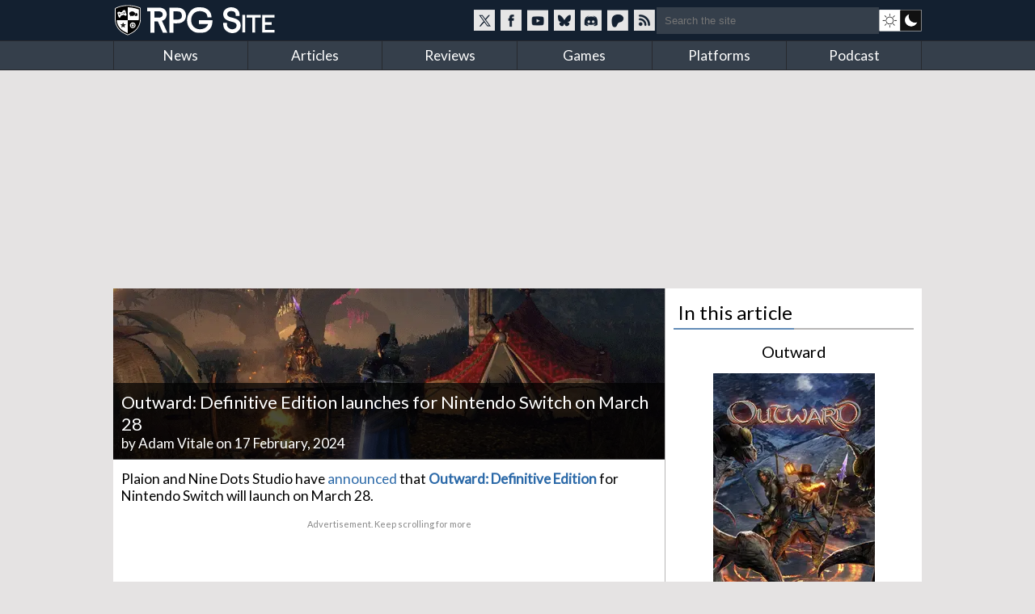

--- FILE ---
content_type: text/html; charset=utf-8
request_url: https://www.rpgsite.net/news/15484-outward-definitive-edition-launches-for-nintendo-switch-on-march-28
body_size: 8268
content:
<!doctype html>
<html lang="en" class="">
<head>
  <title>Outward: Definitive Edition launches for Nintendo Switch on March 28 | RPG Site</title>

  <link rel="preconnect" href="https://fonts.gstatic.com" crossorigin>
  <link rel="preload" href="https://fonts.gstatic.com/s/lato/v24/S6uyw4BMUTPHjxAwXiWtFCfQ7A.woff2" as="font" type="font/woff2" crossorigin>
  <link rel="preload" href="https://fonts.gstatic.com/s/lato/v24/S6uyw4BMUTPHjx4wXiWtFCc.woff2" as="font" type="font/woff2" crossorigin>
  <link href="https://fonts.googleapis.com/css2?family=Lato&display=swap" rel="stylesheet">

  <style>
  /* latin-ext */
  @font-face {
    font-family: 'Lato';
    font-style: normal;
    font-weight: 400;
    font-display: swap;
    src: url(https://fonts.gstatic.com/s/lato/v24/S6uyw4BMUTPHjxAwXiWtFCfQ7A.woff2) format('woff2');
    unicode-range: U+0100-02BA, U+02BD-02C5, U+02C7-02CC, U+02CE-02D7, U+02DD-02FF, U+0304, U+0308, U+0329, U+1D00-1DBF, U+1E00-1E9F, U+1EF2-1EFF, U+2020, U+20A0-20AB, U+20AD-20C0, U+2113, U+2C60-2C7F, U+A720-A7FF;
  }
  /* latin */
  @font-face {
    font-family: 'Lato';
    font-style: normal;
    font-weight: 400;
    font-display: swap;
    src: url(https://fonts.gstatic.com/s/lato/v24/S6uyw4BMUTPHjx4wXiWtFCc.woff2) format('woff2');
    unicode-range: U+0000-00FF, U+0131, U+0152-0153, U+02BB-02BC, U+02C6, U+02DA, U+02DC, U+0304, U+0308, U+0329, U+2000-206F, U+20AC, U+2122, U+2191, U+2193, U+2212, U+2215, U+FEFF, U+FFFD;
  }
  </style>

  <link rel="preconnect" href="https://images.rpgsite.net">
  <link rel="preload" href="/css/app-06b69b2a5cb493e4d0ef7a5d0d201ff0.css?vsn=d" as="style">
  <link rel="preconnect" href="//assets.rpgsite.net">
  <link rel="preload" href="/js/app-9775b80acc085857197bf54ce76781e9.js?vsn=d" as="script">

  <link rel="stylesheet" href="/css/app-06b69b2a5cb493e4d0ef7a5d0d201ff0.css?vsn=d">

  <link rel="search" type="application/opensearchdescription+xml" title="RPG Site" href="/opensearch.xml">
  <link rel="alternate" type="application/rss+xml" href="https://www.rpgsite.net/feed">
  <meta http-equiv="X-UA-Compatible" content="IE=edge,chrome=1">
  <meta name="viewport" content="width=device-width, initial-scale=1">
  <meta http-equiv="content-type" content="text/html; charset=UTF-8">
  <link rel="apple-touch-icon" sizes="57x57" href="//assets.rpgsite.net/assets/favicons/apple-icon-57x57-f551e84142966260ad775c4ba9a047b9a0ed3de12c685c8b5aa3a9cb4141c3e6.png">
  <link rel="apple-touch-icon" sizes="60x60" href="//assets.rpgsite.net/assets/favicons/apple-icon-60x60-c944b81d29b778755e8c749b4596973a9053be10b2dc37279cfceae762b4fc24.png">
  <link rel="apple-touch-icon" sizes="72x72" href="//assets.rpgsite.net/assets/favicons/apple-icon-72x72-f60dbe6c1a6cecae904f57e2ef8ff34120bc39dcb967d22532d93f5383bff7a3.png">
  <link rel="apple-touch-icon" sizes="76x76" href="//assets.rpgsite.net/assets/favicons/apple-icon-76x76-bd4a6545f112d02500922911597622ca9f724731b80c89497d8b66189d2e3b9d.png">
  <link rel="apple-touch-icon" sizes="114x114" href="//assets.rpgsite.net/assets/favicons/apple-icon-114x114-9bbb717de6a54225dcd70399d5ec4cff7c23dda6fb04c5b898906d4506c84656.png">
  <link rel="apple-touch-icon" sizes="120x120" href="//assets.rpgsite.net/assets/favicons/apple-icon-120x120-9f45c3a9e9eb06eb6dd2dd12dde59e02ff0b6326575903ae58bc3d8a83db1230.png">
  <link rel="apple-touch-icon" sizes="144x144" href="//assets.rpgsite.net/assets/favicons/apple-icon-144x144-7b1ca1f95e1c510981e5544e6ac59b1888f770c4e4bfcf01310d9fa53948c9db.png">
  <link rel="apple-touch-icon" sizes="152x152" href="//assets.rpgsite.net/assets/favicons/apple-icon-152x152-7afe5566dcece29bbd0f2e601553adcc886b134bb1c682ab87908162f179f7ef.png">
  <link rel="apple-touch-icon" sizes="180x180" href="//assets.rpgsite.net/assets/favicons/apple-icon-180x180-ae7bd8e0c69470e9cc2d7520486385984349cebc8246eb10674841ee28db0c0c.png">
  <link rel="icon" type="image/png" sizes="192x192" href="//assets.rpgsite.net/assets/favicons/android-icon-192x192-a044a21decd63ff21cdb263e424fc8bc67db69b5cd710d70ea764ba6bf152eff.png">
  <link rel="icon" type="image/png" sizes="32x32" href="//assets.rpgsite.net/assets/favicons/favicon-32x32-c81df4c40ba51d8422249bea7ded7bc630f9ac98ed15797ec72f48b1df7ea303.png">
  <link rel="icon" type="image/png" sizes="96x96" href="//assets.rpgsite.net/assets/favicons/favicon-96x96-96ab55f34b975f915c32c25aedc89dab1a276107def6e59d1b1152bf351cb045.png">
  <link rel="icon" type="image/png" sizes="16x16" href="//assets.rpgsite.net/assets/favicons/favicon-16x16-25f4ff9c4726e139135ce26909cc25ff5b0b4f8f99fc0c151150baec575452d6.png">
  <link rel="manifest" href="//assets.rpgsite.net/assets/favicons/manifest-e95672d4553092f574d19ee4bf1d17197b734d61b67a30e5463c91fd875095d4.json">
  <meta name="msapplication-TileColor" content="#ffffff">
  <meta name="msapplication-TileImage" content="//assets.rpgsite.net/assets/favicons/ms-icon-144x144-7b1ca1f95e1c510981e5544e6ac59b1888f770c4e4bfcf01310d9fa53948c9db.png">
  <meta name="theme-color" content="#ffffff">
  <meta name="robots" content="max-image-preview:large">
  <meta name="facebook-domain-verification" content="kg5cvrqa1higm5aaqmy7t9syu9qrl9">
<meta name="author" content="Adam Vitale"/><meta name="description" content="The survival RPG port lands in a little over a month."/><meta name="og:image" content="https://images.rpgsite.net/articles/thumbnail/da49c9a1/15484/original/omini.jpg"/><link rel="canonical" href="https://www.rpgsite.net/news/15484-outward-definitive-edition-launches-for-nintendo-switch-on-march-28"/>
  <script async src="https://hb.vntsm.com/v4/live/vms/sites/rpgsite.net/index.js"></script>
  <script async src="https://rum.corewebvitals.io/cwv/67c96fe3fada5339f5e8dcd3.js"></script>
  <script defer src="https://api.pirsch.io/pa.js" id="pianjs" data-code="XvK5lE0SwHhW434n3R2RIb0MBjhnrTtL"></script>

  <script type="application/ld+json">
  {
    "@context": "https://schema.org",
    "@type": "WebSite",
    "url": "https://www.rpgsite.net/",
    "potentialAction": {
      "@type": "SearchAction",
      "target": {
        "@type": "EntryPoint",
        "urlTemplate": "https://www.rpgsite.net/search/{search_term_string}"
      },
      "query-input": "required name=search_term_string"
    }
  }
  </script>
  <script defer src="/js/app-9775b80acc085857197bf54ce76781e9.js?vsn=d"></script>
</head>
<body>
<header>

  <input id="drawer-toggle" name="drawer-toggle" type="checkbox">
  <label id="drawer-toggle-label" for="drawer-toggle"></label>

  <div class="blah wrapper">
    <div class="logo-row">
      <div id="logo">
        <a href="/" aria-label="RPG Site Homepage">
          <img src="/images/logo-fb7b79cfc1ec74c32fc852e764c4881d.svg?vsn=d" alt="RPG Site" height="40" width="206">
        </a>
      </div>
    </div>
    <div class="social-search">
    <style>
      .social-blocks .social, .darkmode-toggle {
        background-image: url(/images/nav-icons-e0f21d8bff1e311bafc5ca3674a718be.svg?vsn=d);
      }
    </style>
      <div class="social-blocks">
        <a class="social social-twitter" href="https://twitter.com/rpgsite" rel="nofollow noopener" target="_blank" aria-label="RPG Site Twitter page">
          <span class="hide">RPG Site on X</span>
        </a>
        <a class="social social-facebook" href="https://facebook.com/rpgsite.net" rel="nofollow noopener" target="_blank" aria-label="RPG Site Facebook page">
          <span class="hide">RPG Site on Facebook</span>
        </a>
        <a class="social social-youtube" href="https://youtube.com/rpgsitenet" rel="nofollow noopener" target="_blank" aria-label="RPG Site YouTube page">
          <span class="hide">RPG Site on YouTube</span>
        </a>
        <a class="social social-bsky" href="https://bsky.app/profile/rpgsite.net" rel="nofollow noopener" target="_blank" aria-label="RPG Site Bluesky page">
          <span class="hide">RPG Site on Bluesky</span>
        </a>
        <a class="social social-discord" href="https://discord.gg/sXV8Vb3" rel="nofollow noopener" target="_blank" aria-label="RPG Site Discord chat">
          <span class="hide">RPG Site on Discord</span>
        </a>
        <a class="social social-patreon" href="https://www.patreon.com/cw/RPGSite" rel="nofollow noopener" target="_blank" aria-label="RPG Site Patreon">
          <span class="hide">RPG Site on Patreon</span>
        </a>
        <a class="social social-rss" href="/feed" target="_blank" aria-label="RSS feed">
          <span class="hide">RPG Site news feed</span>
        </a>
      </div>
      <form action="/search" accept-charset="UTF-8" method="get">
        <input placeholder="Search the site" type="text" name="terms">
      </form>
      <a class="darkmode-toggle " href="/toggle?ref=/news/15484-outward-definitive-edition-launches-for-nintendo-switch-on-march-28" aria-label="dark mode toggle">

        <span class="hide">Toggle: light/dark mode</span>
      </a>
    </div>
  </div>
  <nav id="drawer" class="nav">
    <div class="wrapper">
      <ul>
        <li><a href="/news">News</a></li>
        <li><a href="/articles">Articles</a></li>
        <li><a href="/reviews">Reviews</a></li>
        <li><a href="/games">Games</a></li>
        <li><a href="/consoles">Platforms</a></li>
        <li><a href="/podcast">Podcast</a></li>
      </ul>
      <div class="clearfix"></div>
    </div>

    <form action="/search" accept-charset="UTF-8" method="get">
      <input placeholder="Search the site" type="search" name="terms">
    </form>
    <div class="clearfix"></div>
  </nav>
  <div class="clearfix"></div>
</header>

<script type="text/javascript">
  let htmlTag = document.querySelector('html');
  document.querySelectorAll('.darkmode-toggle').forEach(function(a) {
    if (!(htmlTag.classList.contains('dark-mode') || htmlTag.classList.contains('light-mode'))) {
      if (window.matchMedia('(prefers-color-scheme: dark)').matches) {
        a.href = a.href + "&from=dark";
      } else {
        a.href = a.href + "&from=light";
      }
    }
  });
</script>
<div class="wrapper">
  <div class="ad-campaign ad-tag">
    <div class="campaign banner">
      <div id="billboard-0"></div>

    </div>
  </div>

  <div class="content">

<script type="application/ld+json">{"@context":"http://schema.org","@type":"Article","author":{"@type":"Person","jobTitle":"Reviews Editor","name":"Adam Vitale","url":"https://www.rpgsite.net/author/Adam%20Vitale"},"dateModified":"2024-02-17T16:36:00Z","datePublished":"2024-02-17T16:36:00Z","description":"The survival RPG port lands in a little over a month.","headline":"Outward: Definitive Edition launches for Nintendo Switch on March 28","image":["//assets.rpgsite.net/entities/cover_images/000/001/220/cover/big.png"],"publisher":{"@type":"Organization","logo":{"@type":"ImageObject","url":"https://www.rpgsite.net/images/logo.png"},"name":"RPG Site"}}</script>

<article role="main">
  <section class="coverstories">

    <div id="bigpic" class="coverstory" data-el="cover-image" style="padding-top: 0">



        <picture>
          <source srcset="https://images.rpgsite.net/entities/cover/da49c9a1/1220/cover/big.webp" type="image/webp">
          <img src="https://images.rpgsite.net/entities/cover/da49c9a1/1220/cover/big.png" width="624" height="194" alt="Outward: Definitive Edition launches for Nintendo Switch on March 28" style="width:100%;height:100%;max-height:250px;object-fit:cover">
        </picture>

    </div>

    <div class="breadcrumb">
<a href="/games/1220-outward">Outward</a>&nbsp;&rsaquo;&nbsp;<a href="/games/1220-outward/news">News</a>
    </div>
    <div class="cover-info headline" style="bottom: 3px">
      <h1 itemprop="headline">Outward: Definitive Edition launches for Nintendo Switch on March 28</h1>
      <div class="byline">


            by <a href="/author/Adam%20Vitale" class="author">Adam Vitale</a>


        on 17 February, 2024
      </div>
    </div>
  </section>













  <div id="article-story" class="padded">
<p data-handler="v1">Plaion and Nine Dots Studio have <a href="https://www.nintendo.com/us/store/products/outward-definitive-edition-switch/" target="_blank">announced</a> that <strong><a href="/games/1220-outward" target="_blank">Outward: Definitive Edition</a></strong> for Nintendo Switch will launch on March 28.</p><div class="ad ad-unit" data-unit="ATF-Video"><div class="ad-label" aria-hidden="true">Advertisement. Keep scrolling for more</div><div class="block"><div id="ATF-Video-0"></div><script>self.__VM = self.__VM || [];self.__VM.push(function (admanager, scope) {scope.Config.get('video').display('ATF-Video-0');});</script></div></div><p data-handler="v1">Outward originally released in March 2019 for PlayStation 4, Xbox One, and PC. The Definitive Edition — which bundled  &#39;The Soroboreans&#39; and &#39;The Three Brothers&#39; DLCs alongside balance changes — was released in May 2022 for PlayStation 5, Xbox Series X|S, and PC. This Definitive Edition is the version set to release for Nintendo Switch.</p><p data-handler="v1">The announcement details and some Switch version screenshots can be found below, via Plaion.</p><figure class="image-with-caption">
  <a href="https://images.rpgsite.net/image/da49c9a1/133006/original/Outward_Definitive-Edition_20231221_01.jpg" data-fslightbox="gallery" data-type="image" target="_blank" rel="noopener">
    <picture>
      <source data-srcset="https://images.rpgsite.net/image/da49c9a1/133006/article/Outward_Definitive-Edition_20231221_01.webp" type="image/webp" width="100%" height="auto"/>
      <source data-srcset="https://images.rpgsite.net/image/da49c9a1/133006/article/Outward_Definitive-Edition_20231221_01.jpg" type="image/jpeg" width="100%" height="auto"/>


        <img src="/images/image-loading-60b0bd5695f11413eb1ef815b3e61969.png?vsn=d" data-src="https://images.rpgsite.net/image/da49c9a1/133006/article/Outward_Definitive-Edition_20231221_01.jpg" class="lazyload article-image" width="100%" height="auto" alt="" style="display: inline-block"/>
        <noscript>
          <img src="https://images.rpgsite.net/image/da49c9a1/133006/article/Outward_Definitive-Edition_20231221_01.jpg" class="article-image" width="100%" height="auto" alt="" style="display: inline-block"/>
        </noscript>


    </picture>
  </a>

</figure><blockquote><p data-handler="v1">On 28 March, 2024 the Definitive Edition of Outward, the open-world fantasy role-playing game developed by Nine Dots Studio, is launching on the Nintendo Switch. </p><p data-handler="v1">Set in the world of Aurai, players step into the boots of an ordinary adventurer defending themselves against threatening creatures, braving hazardous environmental conditions, and keeping healthy and hydrated. </p><p data-handler="v1">So, check your backpack to ensure you’re well-prepared for you journey through cities, dangerous hidden dungeons (teeming with formidable enemies), and as you traverse the untamed wilderness.  </p><p data-handler="v1">The Nintendo Switch release is the culmination of months of hard work between NineDots Studio and Sneaky Box, the developer brought on board to lead the efforts of porting the game to the hybrid console. </p><p data-handler="v1">The Definitive Edition includes the base game, along with the DLCs “The Three Brothers” and “The Soroboreans” – along with a plethora of new and updated content, including new weapons, dungeons and quality of life improvements. </p><h3><u>Key Features</u></h3><ul>
	<li>Survive in the wilds as you explore the land   </li>
	<li>Play solo or cooperatively online   </li>
	<li>Dynamic defeat scenarios that react to your context   </li>
	<li>Constant auto-saving means there’s no turning back   </li>
	<li>Ritualistic, step-by-step approach to spellcasting   </li>
	<li>Unique experience with every play through   </li></ul></blockquote><div class="article-gallery"><div class="heading">Outward: Definitive Edition</div><div class="gallery-images"><figure class="image-with-caption">
  <a href="https://images.rpgsite.net/image/da49c9a1/133000/original/Outward_Nintendo-Switch_20231221_01.PNG" data-fslightbox="gallery" data-type="image" target="_blank" rel="noopener">
    <picture>
      <source data-srcset="https://images.rpgsite.net/image/da49c9a1/133000/gallery/Outward_Nintendo-Switch_20231221_01.webp" type="image/webp" width="193" height="107"/>
      <source data-srcset="https://images.rpgsite.net/image/da49c9a1/133000/gallery/Outward_Nintendo-Switch_20231221_01.PNG" type="image/png" width="193" height="107"/>


        <img src="/images/image-loading-60b0bd5695f11413eb1ef815b3e61969.png?vsn=d" data-src="https://images.rpgsite.net/image/da49c9a1/133000/gallery/Outward_Nintendo-Switch_20231221_01.PNG" class="lazyload article-image" width="193" height="107" alt="" style="display: inline-block"/>
        <noscript>
          <img src="https://images.rpgsite.net/image/da49c9a1/133000/gallery/Outward_Nintendo-Switch_20231221_01.PNG" class="article-image" width="193" height="107" alt="" style="display: inline-block"/>
        </noscript>


    </picture>
  </a>

</figure><figure class="image-with-caption">
  <a href="https://images.rpgsite.net/image/da49c9a1/133001/original/Outward_Nintendo-Switch_20231221_02.PNG" data-fslightbox="gallery" data-type="image" target="_blank" rel="noopener">
    <picture>
      <source data-srcset="https://images.rpgsite.net/image/da49c9a1/133001/gallery/Outward_Nintendo-Switch_20231221_02.webp" type="image/webp" width="193" height="107"/>
      <source data-srcset="https://images.rpgsite.net/image/da49c9a1/133001/gallery/Outward_Nintendo-Switch_20231221_02.PNG" type="image/png" width="193" height="107"/>


        <img src="/images/image-loading-60b0bd5695f11413eb1ef815b3e61969.png?vsn=d" data-src="https://images.rpgsite.net/image/da49c9a1/133001/gallery/Outward_Nintendo-Switch_20231221_02.PNG" class="lazyload article-image" width="193" height="107" alt="" style="display: inline-block"/>
        <noscript>
          <img src="https://images.rpgsite.net/image/da49c9a1/133001/gallery/Outward_Nintendo-Switch_20231221_02.PNG" class="article-image" width="193" height="107" alt="" style="display: inline-block"/>
        </noscript>


    </picture>
  </a>

</figure><figure class="image-with-caption">
  <a href="https://images.rpgsite.net/image/da49c9a1/133002/original/Outward_Nintendo-Switch_20231221_03.PNG" data-fslightbox="gallery" data-type="image" target="_blank" rel="noopener">
    <picture>
      <source data-srcset="https://images.rpgsite.net/image/da49c9a1/133002/gallery/Outward_Nintendo-Switch_20231221_03.webp" type="image/webp" width="193" height="107"/>
      <source data-srcset="https://images.rpgsite.net/image/da49c9a1/133002/gallery/Outward_Nintendo-Switch_20231221_03.PNG" type="image/png" width="193" height="107"/>


        <img src="/images/image-loading-60b0bd5695f11413eb1ef815b3e61969.png?vsn=d" data-src="https://images.rpgsite.net/image/da49c9a1/133002/gallery/Outward_Nintendo-Switch_20231221_03.PNG" class="lazyload article-image" width="193" height="107" alt="" style="display: inline-block"/>
        <noscript>
          <img src="https://images.rpgsite.net/image/da49c9a1/133002/gallery/Outward_Nintendo-Switch_20231221_03.PNG" class="article-image" width="193" height="107" alt="" style="display: inline-block"/>
        </noscript>


    </picture>
  </a>

</figure><figure class="image-with-caption">
  <a href="https://images.rpgsite.net/image/da49c9a1/133003/original/Outward_Nintendo-Switch_20231221_04.PNG" data-fslightbox="gallery" data-type="image" target="_blank" rel="noopener">
    <picture>
      <source data-srcset="https://images.rpgsite.net/image/da49c9a1/133003/gallery/Outward_Nintendo-Switch_20231221_04.webp" type="image/webp" width="193" height="107"/>
      <source data-srcset="https://images.rpgsite.net/image/da49c9a1/133003/gallery/Outward_Nintendo-Switch_20231221_04.PNG" type="image/png" width="193" height="107"/>


        <img src="/images/image-loading-60b0bd5695f11413eb1ef815b3e61969.png?vsn=d" data-src="https://images.rpgsite.net/image/da49c9a1/133003/gallery/Outward_Nintendo-Switch_20231221_04.PNG" class="lazyload article-image" width="193" height="107" alt="" style="display: inline-block"/>
        <noscript>
          <img src="https://images.rpgsite.net/image/da49c9a1/133003/gallery/Outward_Nintendo-Switch_20231221_04.PNG" class="article-image" width="193" height="107" alt="" style="display: inline-block"/>
        </noscript>


    </picture>
  </a>

</figure><figure class="image-with-caption">
  <a href="https://images.rpgsite.net/image/da49c9a1/133004/original/Outward_Nintendo-Switch_20231221_05.PNG" data-fslightbox="gallery" data-type="image" target="_blank" rel="noopener">
    <picture>
      <source data-srcset="https://images.rpgsite.net/image/da49c9a1/133004/gallery/Outward_Nintendo-Switch_20231221_05.webp" type="image/webp" width="193" height="107"/>
      <source data-srcset="https://images.rpgsite.net/image/da49c9a1/133004/gallery/Outward_Nintendo-Switch_20231221_05.PNG" type="image/png" width="193" height="107"/>


        <img src="/images/image-loading-60b0bd5695f11413eb1ef815b3e61969.png?vsn=d" data-src="https://images.rpgsite.net/image/da49c9a1/133004/gallery/Outward_Nintendo-Switch_20231221_05.PNG" class="lazyload article-image" width="193" height="107" alt="" style="display: inline-block"/>
        <noscript>
          <img src="https://images.rpgsite.net/image/da49c9a1/133004/gallery/Outward_Nintendo-Switch_20231221_05.PNG" class="article-image" width="193" height="107" alt="" style="display: inline-block"/>
        </noscript>


    </picture>
  </a>

</figure><figure class="image-with-caption">
  <a href="https://images.rpgsite.net/image/da49c9a1/133005/original/Outward_Nintendo-Switch_20231221_06.PNG" data-fslightbox="gallery" data-type="image" target="_blank" rel="noopener">
    <picture>
      <source data-srcset="https://images.rpgsite.net/image/da49c9a1/133005/gallery/Outward_Nintendo-Switch_20231221_06.webp" type="image/webp" width="193" height="107"/>
      <source data-srcset="https://images.rpgsite.net/image/da49c9a1/133005/gallery/Outward_Nintendo-Switch_20231221_06.PNG" type="image/png" width="193" height="107"/>


        <img src="/images/image-loading-60b0bd5695f11413eb1ef815b3e61969.png?vsn=d" data-src="https://images.rpgsite.net/image/da49c9a1/133005/gallery/Outward_Nintendo-Switch_20231221_06.PNG" class="lazyload article-image" width="193" height="107" alt="" style="display: inline-block"/>
        <noscript>
          <img src="https://images.rpgsite.net/image/da49c9a1/133005/gallery/Outward_Nintendo-Switch_20231221_06.PNG" class="article-image" width="193" height="107" alt="" style="display: inline-block"/>
        </noscript>


    </picture>
  </a>

</figure></div><div class="clearfix"></div></div><div class="ad ad-unit" data-unit="ATF-PW"><div class="ad-label" aria-hidden="true">Advertisement. Keep scrolling for more</div><div class="block"><div id="ATF-PW-1"></div><script>self.__VM = self.__VM || [];self.__VM.push(function (admanager, scope) {scope.Config.get('double_mpu').display('ATF-PW-1');});</script></div></div>


    <div class="article-metadata">


    </div>

  </div>

  <div class="comments">

    <div id="article-comments">
      <div id="disqus-container">
        <button id="disqus-button" class="more-info" onclick="showComments()">Show comments</button>
        <div id="disqus-comments">
          <div id="disqus_thread"></div>
        </div>
      </div>
    </div>

  </div>
</article>

<aside>
  <div class="heading">In this article</div>
<style>
.ordered-entities .heading {
  border: 0;
  text-align: center;
}

.ordered-entities .heading::after {
  display: none;
}

.heading.secondary {
  font-size: 20px;
}

a.more-info {
  background: #4e6c8c;/*#597a9d;*/
  margin: 5px 0;
  font-size: 10pt;
  padding: 5px 10px;
  border-radius: 5px;
  display: inline-block;
  color: white;
}

aside .ordered-entities a.more-info:hover {
  background: #597a9d;
  color: white !important;
}

/* .entity-bit { */
/*   display: flex; */
/*   flex-direction: row; */
/* } */

/* .entity-bit img { */
/*   display: flex; */
/*   flex-direction: column; */
/* } */

/* .entity-bit.row .entity-info { */
/*   display: flex; */
/*   flex-direction: column; */
/*   justify-content: center; */
/* } */

</style>

<div class="ordered-entities">

  <div class="primary-entity">
<style>
.row .column {
  width: 50%;
  display: inline-block;
  float: left;
  border-right-width: 1px;/* solid; solid #dedede;*/
  padding: 5px 0;
}

.row .column:last-of-type {
  border-right: 0px;
  padding: 5px 10px;
}

.boxart {
  width: 200px;
  margin: 0 auto;
  position: relative;
  text-align: center;
}

.row {
  padding: 5px;
  padding-left: 0;
}

a.game-title {
  font-size: 14pt;
}
</style>

<div class="heading secondary"><a href="/games/1220-outward">Outward</a></div>
<div class="boxart">


  <a href="/games/1220-outward">
    <picture>
      <source srcset="https://images.rpgsite.net/image/da49c9a1/105646/boxart/Outward_Vert-Art.webp" type="image/webp" width="200" height="300" />
      <source srcset="https://images.rpgsite.net/image/da49c9a1/105646/boxart/Outward_Vert-Art.jpg" type="image/jpeg" width="200" height="300" />

      <img src="https://images.rpgsite.net/image/da49c9a1/105646/boxart/Outward_Vert-Art.jpg" width="200" height="300" alt="Outward boxart" />
    </picture>
  </a>
</div>

<div class="entity-info row with-bottom-border consoles">
  <b class="label">Platforms:</b>

    <a href="/consoles/1-pc">
      <img src="//assets.rpgsite.net/entities/consoles/icons/000/000/001/original/pc.png" title="PC" alt="PC" width="24" height="34" />
    </a>

    <a href="/consoles/14-playstation-4">
      <img src="//assets.rpgsite.net/entities/consoles/icons/000/000/014/original/ps4.png" title="PlayStation 4" alt="PlayStation 4" width="24" height="34" />
    </a>

    <a href="/consoles/15-xbox-one">
      <img src="//assets.rpgsite.net/entities/consoles/icons/000/000/015/original/xbox-one.png" title="Xbox One" alt="Xbox One" width="24" height="34" />
    </a>

    <a href="/consoles/1529-playstation-5">
      <img src="//assets.rpgsite.net/entities/consoles/icons/000/000/022/original/ps5.png" title="PlayStation 5" alt="PlayStation 5" width="24" height="34" />
    </a>

    <a href="/consoles/1530-xbox-series-sx">
      <img src="//assets.rpgsite.net/entities/consoles/icons/000/000/023/original/xbox-series-x-s.png" title="Xbox Series S|X" alt="Xbox Series S|X" width="24" height="34" />
    </a>

    <a href="/consoles/895-nintendo-switch">
      <img src="//assets.rpgsite.net/entities/consoles/icons/000/000/020/original/nintendo-switch.png" title="Nintendo Switch" alt="Nintendo Switch" width="24" height="34" />
    </a>

</div>


















<div class="entity-info row with-columns with-bottom-border">

    <div class="column">
      <b class="label">Publisher:</b> Deep Silver
    </div>


    <div class="column">
      <b class="label">Developer:</b> Nine Dots Studio
    </div>

</div>
















<div class="entity-info row">
  <b class="label">Original release dates:</b>


  <div class="date">
    <img width="16" height="11" src="//assets.rpgsite.net/assets/flags/us-751fb5eafbaf826377e46c4ebc959043b9f2e8ddf5d2024cf8056add6442bcb2.png" alt="US release date" />
    &nbsp;26 March, 2019
  </div>


  <div class="date">
    <img width="16" height="11" src="//assets.rpgsite.net/assets/flags/eu-37009e7b7298cb1487bb0d0c563a4dcb5f1486f41a0b05df1a2d7c09a2b9264b.png" alt="European release date" />
    &nbsp;26 March, 2019
  </div>

</div>


<div class="entity-info row with-bottom border" style="border-bottom-width: 2px; text-align: right;">
  <a class="more-info" href="/games/1220-outward">More info &rarr;</a>
</div>

  </div>

</div>

<div class="campaign square ad-unit mt-10">

    <div id="ATF-PW-99"></div>
    <script>
      self.__VM = self.__VM || [];
      self.__VM.push(function (admanager, scope) {
        scope.Config.get('double_mpu').display('ATF-PW-99');
      });
    </script>
</div>











</aside>

<style type="text/css">
#article-comments {
  padding-top: 10px;
  border-top: 1px solid #5f5f5f;
  clear: both;
}

#disqus-button {
  width: 100%;
  padding: 10px;
  cursor: pointer;
  color: #fff;
    background: #4e6c8c;
    margin: 5px 0;
    font-size: 10pt;
    padding: 10px;
    border-radius: 5px;
}
#disqus-button:hover {
      background: #597a9d;
}
#disqus-comments {
  display: none;
}
</style>

<script type="text/javascript">
  function showComments() {
    var disqusButton = document.getElementById('disqus-button');
    disqusButton.parentNode.removeChild(disqusButton);

    var disqusComments = document.getElementById('disqus-comments');
    disqusComments.style.display = 'block';

    var disqus_shortname = 'rpgsitenet';
    var disqus_identifier = 'article-15484';
    (function() {
      var dsq = document.createElement('script'); dsq.type = 'text/javascript'; dsq.async = true;
      dsq.src = '//' + disqus_shortname + '.disqus.com/embed.js';
      (document.getElementsByTagName('head')[0] || document.getElementsByTagName('body')[0]).appendChild(dsq);
    })();
  }
</script>
    <div class="clearfix"></div>

    <div class="scroll-to-top">
      <a href="#">Scroll to top &uarr;</a>
    </div>
  </div>
</div>

<div class="ad-campaign ad-tag">
  <div class="campaign leaderboard">
    <div id="leaderboard-0"></div>
  </div>
</div>
<footer>
  <div class="copyright">
    <div class="centered">
      <img src="/images/logo-fb7b79cfc1ec74c32fc852e764c4881d.svg?vsn=d" alt="RPG Site" height="40" width="206">
      <div class="copyright-text">Copyright &copy; 2006-2026 Mist Network and its owners. All rights reserved.<br>Operated by Double Black Limited. Powered by Mist Engine.</div>
      <div class="clearfix"></div>
    </div>
  </div>
  <div class="links">
    <div class="wrapper">
      <div class="footer-section">
        <b>RPG Site</b>
        <a href="/about-us">About / FAQ</a>
        <br><a href="/ethics">Ethics statement</a>
        <br><a href="/legal">Privacy &amp; Legal</a>
        <br><a href="/staff">Staff</a>
        <br><a href="/contribute">Write for us</a>
        <br><a href="/advertise">Advertise</a>
        <br><a href="/cdn-cgi/l/email-protection#fe8d8a9f9898be8c8e998d978a9bd0909b8a">Contact</a>
        <br><a href="/feed">RSS Feeds</a>
      </div>
      <div class="footer-section">
        <b>SOCIAL MEDIA</b>
        <a href="//twitter.com/rpgsite" rel="nofollow noopener" target="_blank">Twitter</a>
        <br><a href="//youtube.com/rpgsitenet" rel="nofollow noopener" target="_blank">YouTube Channel</a>
        <br><a href="//facebook.com/rpgsite.net" rel="nofollow noopener" target="_blank">Facebook</a>
        <br><a href="//store.steampowered.com/curator/6070552-RPG-Site" rel="nofollow noopener" target="_blank">Steam Curator Group</a>
        <br><a href="//discord.gg/sXV8Vb3" rel="nofollow noopener" target="_blank">Discord Chat</a>
        <br><a href="//www.mognetcentral.com" rel="noopener" target="_blank">Community Forums</a>
        <br><a href="/feed">RSS Feed</a>
      </div>
      <div class="footer-section">
        <b>RECOMMENDED</b>
        <a href="//www.videogameschronicle.com">Video Games Chronicle</a>
      </div>
      <div class="footer-section">
        <b>SECTIONS</b>
        <a href="/news">News</a>
        <br><a href="/articles">Articles</a>
        <br><a href="/reviews">Reviews</a>
        <br><a href="/games">Games</a>
        <br><a href="/consoles">Platforms</a>
        <br><a href="/podcast">Podcast</a>
      </div>
    </div>
    <div class="clearfix"></div>
  </div>
</footer>
<script data-cfasync="false" src="/cdn-cgi/scripts/5c5dd728/cloudflare-static/email-decode.min.js"></script><script>(function(i,s,o,g,r,a,m){i['GoogleAnalyticsObject']=r;i[r]=i[r]||function(){
(i[r].q=i[r].q||[]).push(arguments)},i[r].l=1*new Date();a=s.createElement(o),
m=s.getElementsByTagName(o)[0];a.async=1;a.src=g;m.parentNode.insertBefore(a,m)
})(window,document,'script','//www.google-analytics.com/analytics.js','ga');

  ga('create', 'UA-71823686-1', 'auto');

  ga('send', 'pageview');

</script>

<script async src="https://www.googletagmanager.com/gtag/js?id=UA-44058280-1"></script>

<script type="text/javascript">
   window.dataLayer = window.dataLayer || [];
   function gtag(){dataLayer.push(arguments);}
   gtag('js', new Date());
   gtag('config', 'UA-44058280-1');
</script>

<script>
  self.__VM = self.__VM || [];
  self.__VM.push(function (admanager, scope) {
    scope.Config.get('desktop_takeover').display('billboard-0');
    scope.Config.get('leaderboard').display('leaderboard-0');
  });
</script>

<script defer src="https://static.cloudflareinsights.com/beacon.min.js/vcd15cbe7772f49c399c6a5babf22c1241717689176015" integrity="sha512-ZpsOmlRQV6y907TI0dKBHq9Md29nnaEIPlkf84rnaERnq6zvWvPUqr2ft8M1aS28oN72PdrCzSjY4U6VaAw1EQ==" data-cf-beacon='{"version":"2024.11.0","token":"bf2c1c7a80b74282a8b660e8eb50f046","r":1,"server_timing":{"name":{"cfCacheStatus":true,"cfEdge":true,"cfExtPri":true,"cfL4":true,"cfOrigin":true,"cfSpeedBrain":true},"location_startswith":null}}' crossorigin="anonymous"></script>
</body>
</html>

--- FILE ---
content_type: text/css
request_url: https://www.rpgsite.net/css/app-06b69b2a5cb493e4d0ef7a5d0d201ff0.css?vsn=d
body_size: 5832
content:
lite-youtube{background-color:#000;position:relative;display:block;contain:content;background-position:center center;background-size:cover;cursor:pointer;max-width:720px}lite-youtube::before{content:"";display:block;position:absolute;top:0;background-image:url([data-uri]);background-position:top;background-repeat:repeat-x;height:60px;padding-bottom:50px;width:100%;transition:all .2s cubic-bezier(0, 0, 0.2, 1)}lite-youtube::after{content:"";display:block;padding-bottom:56.25%}lite-youtube>iframe{width:100%;height:100%;position:absolute;top:0;left:0;border:0}lite-youtube>.lty-playbtn{display:block;width:68px;height:48px;position:absolute;cursor:pointer;transform:translate3d(-50%, -50%, 0);top:50%;left:50%;z-index:1;background-color:transparent;background-image:url('data:image/svg+xml;utf8,<svg xmlns="http://www.w3.org/2000/svg" viewBox="0 0 68 48"><path d="M66.52 7.74c-.78-2.93-2.49-5.41-5.42-6.19C55.79.13 34 0 34 0S12.21.13 6.9 1.55c-2.93.78-4.63 3.26-5.42 6.19C.06 13.05 0 24 0 24s.06 10.95 1.48 16.26c.78 2.93 2.49 5.41 5.42 6.19C12.21 47.87 34 48 34 48s21.79-.13 27.1-1.55c2.93-.78 4.64-3.26 5.42-6.19C67.94 34.95 68 24 68 24s-.06-10.95-1.48-16.26z" fill="red"/><path d="M45 24 27 14v20" fill="white"/></svg>');filter:grayscale(100%);transition:filter .1s cubic-bezier(0, 0, 0.2, 1);border:none}lite-youtube:hover>.lty-playbtn,lite-youtube .lty-playbtn:focus{filter:none}lite-youtube.lyt-activated{cursor:unset}lite-youtube.lyt-activated::before,lite-youtube.lyt-activated>.lty-playbtn{opacity:0;pointer-events:none}.lyt-visually-hidden{clip:rect(0 0 0 0);clip-path:inset(50%);height:1px;overflow:hidden;position:absolute;white-space:nowrap;width:1px}html *{border-width:0px;border-style:solid;-webkit-box-sizing:border-box;-moz-box-sizing:border-box;-o-box-sizing:border-box;box-sizing:border-box;-webkit-text-size-adjust:none;overflow-wrap:anywhere}@media screen and (prefers-color-scheme: light){html:not(.dark-mode) *{border-color:#b7b6b6}}@media screen and (prefers-color-scheme: dark){html:not(.light-mode) *{border-color:#5f5f5f}}html.dark-mode *{border-color:#5f5f5f}html.light-mode *{border-color:#b7b6b6}html,body{margin:0;padding:0;font-family:"Lato",Helvetica;background:#e5e3e3;font-size:13pt}a{color:inherit;text-decoration:none}a:hover{color:#638cb7}img{border:0}.clearfix{clear:both}.float-right{float:right}.float-left{float:left}.italics{font-style:italic}span.hide{display:none}header{background:#132030}header .mobile-break{display:flex;justify-content:space-between;align-items:center}header .blah{display:flex;justify-content:space-between;align-items:center;height:50px}header .wrapper{background:none}header #drawer-toggle,header #drawer-toggle-label{display:none}header #drawer form{display:none}header #logo{margin:0;padding:0}@media screen and (max-width: 1000px){header #logo{margin-left:5px}}header #logo a img{display:block}header .social-search{display:flex;align-items:center;gap:10px}header .social-search .social-blocks{display:inline-block;height:26px}header .social-search .social-blocks .social{background-repeat:no-repeat;display:inline-block;margin:0 2px;background-size:160px 64px;width:26px;height:26px;filter:brightness(90%);--first-row-offset: -5px;--second-row-offset: -32px}header .social-search .social-blocks .social:hover{filter:brightness(100%)}header .social-search .social-blocks .social.social-twitter{background-position:0px var(--first-row-offset)}header .social-search .social-blocks .social.social-facebook{background-position:-27px var(--first-row-offset)}header .social-search .social-blocks .social.social-youtube{background-position:-27px var(--second-row-offset)}header .social-search .social-blocks .social.social-bsky{background-position:-54px var(--first-row-offset)}header .social-search .social-blocks .social.social-discord{background-position:-54px var(--second-row-offset)}header .social-search .social-blocks .social.social-patreon{background-position:-81px var(--second-row-offset)}header .social-search .social-blocks .social.social-rss{background-position:-81px var(--first-row-offset)}header .social-search form{padding:0;margin:0}header .social-search form input[type=submit]{display:inline-block;width:20px;height:20px;border:0px;cursor:pointer;position:absolute;top:6px;right:10px;z-index:1;background-image:url(https://assets.rpgsite.net/assets/nav_icons-b993e39821c29d93c02b73a143ffb82da61fba19a7473d059f1573324a7f436a.png);background-position:-262px 0px;background-color:rgba(0,0,0,0);text-indent:-9999em;text-transform:uppercase}header .social-search form input[type=text],header .social-search form input[type=search]{padding:10px;background:#353f4b;border:0;width:275px;color:#fff;font-size:13px;height:33px}header .fa-caret-down{margin-left:5px}@media screen and (min-width: 850px){header .nav{clear:both;background:#353f4b;border-top:1px solid #27292e;border-bottom:1px solid #27292e}header .nav ul{list-style-type:none;margin:0;padding:0}header .nav>ul{width:1000px;margin:0 auto;padding:0;list-style-type:none;border-left:1px solid #27292e;border-right:1px solid #27292e}header .nav ul:not(.subnav)>li{border-right:1px solid #27292e;float:left;width:16.6666666667%;text-align:center;position:relative}header .nav ul:not(.subnav)>li:first-child{border-left:1px solid #27292e}header .nav ul:not(.subnav)>li:last-child{border-right:1px solid #27292e}header .nav ul>li:last-child{border-right:0px}header .nav ul>li a{cursor:pointer;width:auto;display:block;padding:7px;color:#fff;text-decoration:none}header .nav ul li:hover{background:#2f3842}}@media all and (max-width: 350px){header #drawer-toggle:checked~#drawer-toggle-label{height:100%;width:50px;right:275px}header #drawer-toggle:checked~#drawer{width:275px;padding:20px}}@media all and (max-width: 850px){header{width:100%}header #drawer form{display:block}header #drawer form input{display:block;width:100%;padding:10px}header a.darkmode-toggle.mobile{display:inline-block}header .social-search .social-blocks,header .social-search form{display:none}header #drawer-toggle{position:absolute;opacity:0}header #drawer-toggle-label{-webkit-touch-callout:none;-webkit-user-select:none;-khtml-user-select:none;-moz-user-select:none;-ms-user-select:none;user-select:none;right:0px;height:50px;width:50px;display:block;position:absolute;background:rgba(255,255,255,0);z-index:2;cursor:pointer}header #drawer-toggle-label:before{content:"";display:block;position:absolute;height:2px;width:24px;background:#8d8d8d;right:13px;top:18px;box-shadow:0 6px 0 #8d8d8d,0 12px 0 #8d8d8d}header #drawer{position:fixed;top:0px;right:-275px;height:100%;width:275px;background:#132030;overflow-x:hidden;overflow-y:scroll;padding:20px;-webkit-overflow-scrolling:touch;z-index:2}header #drawer-toggle:checked~#drawer-toggle-label{height:100%;width:calc(100% - 275px);background:rgba(255,255,255,.8);right:275px;top:0;position:absolute}header #drawer-toggle:checked~#drawer{right:0px;top:0px}header #drawer ul{list-style-type:none;padding-left:0}header #drawer ul a{display:block;padding:10px;color:#c7c7c7;text-decoration:none}header #drawer ul a:hover{color:#fff}}@media screen and (max-width: 850px){header .nav ul:not(.subnav){width:100%}header .wrapper{width:100%}}.campaign{background:#d0d0d0;display:block}.campaign.leaderboard{background:none;width:728px;min-height:90px;margin:10px auto;display:flex;justify-content:center;align-items:center}@media screen and (max-width: 970px){.campaign.leaderboard{display:none}}.campaign.banner{background:none;width:970px;min-height:250px;margin:10px auto}@media screen and (max-width: 970px){.campaign.banner{display:none}}.campaign.square{width:300px;min-height:250px;display:flex;justify-content:center;align-items:center}.tabs{margin:0;padding:0;list-style-type:none;display:table;width:100%}.tabs.inline{margin-top:25px;margin-left:20px;display:inline}.tabs li{display:table-cell;width:auto;background:#ededed;border-collapse:collapse;border-left:0;border-width:1px;text-align:center}.tabs li:last-child{border-right:0}.tabs li.active{background:#fff;position:relative;z-index:1;border-bottom:1px solid #fff}.tabs li a{color:#000;padding:15px;display:block}footer .copyright{padding:7px 0;background:#132030}footer .copyright .centered{width:610px;margin:0 auto;font-size:12px;color:#fff;display:flex;align-items:center;justify-content:center}footer .copyright .centered img{float:left;border-right:1px solid #fff;padding-right:20px;margin-right:20px}footer .links{background:#353f4b;color:#fff;padding:15px 15px 25px;font-size:13px}footer .links .wrapper .footer-section{width:25%;padding-left:10px;float:left}footer .links .wrapper b{display:block;clear:both;margin-bottom:10px}@media screen and (max-width: 720px){footer .links{display:none}}@media screen and (max-width: 620px){footer .copyright .centered{text-align:center;width:100%}footer .copyright .centered .copyright-text{display:none}footer .copyright .centered img{float:none;border-right:0px;margin:0;padding:0}}.wrapper{width:1000px;margin:0 auto}.wrapper .content{background:#fff;display:grid;grid-template-rows:auto;grid-template-columns:[main] 1fr [sidebar] 318px;grid-template-areas:"header header" "main sidebar";max-width:1000px}@media(max-width: 1000px){.wrapper .content{grid-template-columns:[main] calc(100% - 318px) [sidebar] 318px}}.padded{padding:10px}[role=main]{grid-area:main}[role=main] a:hover{-moz-transition:all .2s ease-in;-o-transition:all .2s ease-in;-webkit-transition:all .2s ease-in;transition:all .2s ease-in}[role=main] div[style="background:#eeeeee; border:1px solid #cccccc; padding:5px 10px"]{margin-bottom:10px}aside{grid-area:sidebar;border-left-width:1px;padding:10px}aside .sticky{position:sticky;top:0}aside .boxart{text-align:center}aside .boxart a{display:block}aside ul.filter-links{list-style-type:"←";margin:0px;padding:0px;margin-left:15px}aside ul.filter-links a.filter-link{display:block;padding:5px 0px;padding-left:5px;transition:none;-moz-transition:none;-o-transition:none;-webkit-transition:none;color:inherit}aside ul.filter-links li:hover,aside ul.filter-links li.active{color:#638cb7}.campaign-wrapper{position:relative;overflow:auto}@media all and (max-width: 1000px){.wrapper{width:100%}}@media screen and (max-width: 850px){.wrapper .content{grid-template-rows:auto;grid-template-columns:[main] 1fr;grid-template-areas:"header" "main" "aside"}[role=main]{grid-area:main;order:2}aside{grid-area:aside;order:1;border-left-width:0px}aside .sticky{position:relative;bottom:0}}.row{padding:8px 0 12px;clear:both}@media screen and (max-width: 470px){.row{padding-bottom:10px}}.row .row-title{font-weight:bold;font-size:14pt}.row .row-title.highlight-title{display:inline-block;margin-top:5px;font-size:24px}.row p{margin:0px;margin-top:5px}.row p.pill{margin-top:10px;font-style:italic;font-size:10pt}.row p.padded{margin:7px}@media screen and (max-width: 470px){.row p.padded{margin-left:0}}.row b.label{display:block;margin-bottom:5px}.row:after{visibility:hidden;display:block;content:"";clear:both;height:0}.row a.type-pill{color:#fff}.row a.type-pill:hover{color:#dfdfdf;text-decoration:none}.row .row-heading{font-size:1.5em}.row.with-image picture{display:block;float:left;margin-right:10px;margin-top:5px}.row.with-image.article .row-text{margin-left:160px}.row.with-image.game .row-text{margin-left:95px}.row.with-image .highlight-image{width:100%;float:none}@media screen and (max-width: 1000px){.row.with-image .highlight-image{height:auto}}@media screen and (max-width: 470px){.row.with-image a img.image{display:block;width:85px;height:auto;object-fit:cover}.row.with-image.article .row-text,.row.with-image.game .row-text{margin-left:95px}}* html .row{zoom:1}*:first-child+html .row{zoom:1}.with-top-border{border-top-width:1px}.with-bottom-border{border-bottom-width:1px}.heading{display:block;padding:5px;margin-top:10px;border-bottom:2px solid #5f5f5f;margin-bottom:10px;margin-top:10px;font-size:24px;position:relative}.heading:first-of-type{margin-top:0}.heading h1{font-size:24px}.heading:after{content:" ";width:50%;height:2px;background:#638cb7;position:absolute;bottom:-2px;left:0}.mt-10{margin-top:10px}.type-pill{display:inline-block;margin:0 3px 0 0;font-style:normal;font-size:10.5px;text-transform:uppercase;padding:3px 10px;color:#fff}.type-pill.news{background:#6984c5}.type-pill.review{background:#bf5c5c}.type-pill.preview{background:#d65f15}.type-pill.interview,.type-pill.feature{background:#9d0bca}.type-pill.guide{background:#319631}.type-pill.podcast{background:#351bc5}.type-pill.sponsored{background:#9d8c30}.page-link{background-color:#383b43;color:#fff;padding:10px;width:130px;position:relative;margin:20px;float:left;text-align:center}.page-link:hover{color:#fff}.page-link.next-page{float:right}.page-link.next-page:after{content:" ";position:absolute;right:-15px;top:0px;border-top:19px solid rgba(0,0,0,0);border-right:none;border-left:15px solid #383b43;border-bottom:20px solid rgba(0,0,0,0)}.page-link.prev-page:after{content:" ";position:absolute;left:-15px;top:0px;border-top:19px solid rgba(0,0,0,0);border-right:15px solid #383b43;border-left:none;border-bottom:20px solid rgba(0,0,0,0)}h1,h2{margin:0;font-weight:normal}h1.heading,h2.heading{margin-top:15px}h1.heading:first-of-type,h2.heading:first-of-type{margin-top:0px}.search-form{position:relative}.search-form input[type=text]{background:#ddd;display:block;padding:10px;font-size:14px;width:100%}.search-form .clear-search{float:rigt;position:absolute;top:10px;right:10px}.filter{display:block;border-width:1px;background:#4d4d4d;padding:10px;margin-bottom:15px;cursor:pointer}.arrow{float:right;border-color:#fff !important;border-width:0 3px 3px 0;display:inline-block;padding:3px;margin-top:3px;margin-right:5px}.up{transform:rotate(-135deg);-webkit-transform:rotate(-135deg)}.down{transform:rotate(45deg);-webkit-transform:rotate(45deg)}.generic-list{margin:0;padding-left:20px;padding-bottom:10px}.generic-list li{padding:5px 0}.ad-unit{width:330px;margin:10px auto}.ad-unit .ad-label{font-size:11px;color:#888;text-align:center}.ad-unit .block{min-height:250px;overflow-x:hidden;display:flex;justify-content:center;align-items:center}.ad-unit[data-unit=ATF-Video]{width:440px}.ad-unit[data-unit=ATF-Video] .block{min-height:253px}@media screen and (max-width: 470px){.ad-unit[data-unit=ATF-Video]{width:calc(100% - 20px) !important}}article[role=main] .article-metadata{font-size:10pt;font-style:italic}article[role=main] a{color:#2b69a8}article[role=main] section.coverstories a{color:inherit}.comments{padding:10px}.sidebar-slide{border-bottom-width:1px;padding:10px 0 0;text-align:right}.sidebar-slide a{display:none}@media screen and (max-width: 850px){.sidebar-slide a{display:block;margin-bottom:10px}}.scroll-to-top{padding:10px;text-align:center;border-top-width:2px;display:none}@media screen and (max-width: 850px){.scroll-to-top{display:block}}.mobile-only{display:none}@media screen and (max-width: 850px){.mobile-only{display:block}}table{border-collapse:collapse}table td{padding:5px}table:not([border="0"]) td{border-width:1px}a.darkmode-toggle{background-repeat:no-repeat;display:block;width:53px;height:28px;background-size:160px 64px;background-position:-107px -4px}a.darkmode-toggle.enabled{background-position:-107px -32px}@media screen and (max-width: 1000px){a.darkmode-toggle{margin-right:5px}}@media all and (max-width: 850px){a.darkmode-toggle{display:inline-block;margin-right:50px}}html.dark-mode{background:#111;color:#fff}html.dark-mode body{background:#111;color:#fff}html.dark-mode .wrapper .content{background:#292929;border:1px solid #3f3f3f;border-bottom:0px}html.dark-mode .wrapper .content input[type=text],html.dark-mode .wrapper .content input[type=search]{color:#fff;background:#4d4d4d;border:0px}html.dark-mode .wrapper .content .coverstory,html.dark-mode .wrapper .content .featured{border-color:#3d3d3d}html.dark-mode #right .going-up{background:#292929}html.dark-mode #left a,html.dark-mode #right a{color:#fff}html.dark-mode #left #article a{color:#69a7e6}html.dark-mode .block,html.dark-mode .long-block-footer{background:#3f3f3f;border:1px solid #303030}html.dark-mode #left .dateline{color:#fff}html.dark-mode .article-gallery{background:#3d3d3d}html.dark-mode #nav-row a{color:#fff;border-color:#292929}html.dark-mode [role=main] a{color:#69a7e6}html.dark-mode [role=main] div[style="background:#eeeeee; border:1px solid #cccccc; padding:5px 10px"]{background:#3d3d3d !important;border-color:#5f5f5f !important}html.dark-mode [role=main] #left a{-moz-transition:all .2s ease-in;-o-transition:all .2s ease-in;-webkit-transition:all .2s ease-in;transition:all .2s ease-in}html.dark-mode [role=main] #left a:hover{color:#6f9dce}html.dark-mode [role=main] #left article p,html.dark-mode [role=main] #left article div{color:#dfdfdf}html.dark-mode section[role=article-list] article,html.dark-mode h2,html.dark-mode #reviews-sidebar li div,html.dark-mode .row,html.dark-mode section.entity[role=article-list]{border-color:#5f5f5f}html.dark-mode #left .article h1 a,html.dark-mode #left .article .dateline{color:#fff !important}html.dark-mode .full-width{border-color:#5f5f5f}html.dark-mode .tabs li{background:#3d3d3d;border-color:#5f5f5f}html.dark-mode .tabs li.active{background:#292929;color:#fff;border-color:#5f5f5f;border-bottom:1px solid #292929}html.dark-mode .tabs li a{color:#fff}html.dark-mode .row,html.dark-mode .results div.search-result{border-color:#5f5f5f;color:#dfdfdf}html.dark-mode .row a,html.dark-mode .results div.search-result a{color:#fff}html.dark-mode .row a:hover,html.dark-mode .results div.search-result a:hover{color:#dfdfdf;text-decoration:none}html.dark-mode .row a:not(.type-pill),html.dark-mode .results div.search-result a:not(.type-pill){-moz-transition:all .2s ease-in;-o-transition:all .2s ease-in;-webkit-transition:all .2s ease-in;transition:all .2s ease-in}html.dark-mode .row a:not(.type-pill):hover,html.dark-mode .results div.search-result a:not(.type-pill):hover{color:#638cb7;text-decoration:none}html.dark-mode #home-covers>*{border-color:#292929}@media screen and (max-width: 860px){html.dark-mode .article-content #right #article-entity-info{border-color:#303030;background:#3f3f3f}}@media(prefers-color-scheme: dark){html:not(.dark-mode):not(.light-mode){background:#111;color:#fff}html:not(.dark-mode):not(.light-mode) body{background:#111;color:#fff}html:not(.dark-mode):not(.light-mode) .wrapper .content{background:#292929;border:1px solid #3f3f3f;border-bottom:0px}html:not(.dark-mode):not(.light-mode) .wrapper .content input[type=text],html:not(.dark-mode):not(.light-mode) .wrapper .content input[type=search]{color:#fff;background:#4d4d4d;border:0px}html:not(.dark-mode):not(.light-mode) .wrapper .content .coverstory,html:not(.dark-mode):not(.light-mode) .wrapper .content .featured{border-color:#3d3d3d}html:not(.dark-mode):not(.light-mode) #right .going-up{background:#292929}html:not(.dark-mode):not(.light-mode) #left a,html:not(.dark-mode):not(.light-mode) #right a{color:#fff}html:not(.dark-mode):not(.light-mode) #left #article a{color:#69a7e6}html:not(.dark-mode):not(.light-mode) .block,html:not(.dark-mode):not(.light-mode) .long-block-footer{background:#3f3f3f;border:1px solid #303030}html:not(.dark-mode):not(.light-mode) #left .dateline{color:#fff}html:not(.dark-mode):not(.light-mode) .article-gallery{background:#3d3d3d}html:not(.dark-mode):not(.light-mode) #nav-row a{color:#fff;border-color:#292929}html:not(.dark-mode):not(.light-mode) [role=main] a{color:#69a7e6}html:not(.dark-mode):not(.light-mode) [role=main] div[style="background:#eeeeee; border:1px solid #cccccc; padding:5px 10px"]{background:#3d3d3d !important;border-color:#5f5f5f !important}html:not(.dark-mode):not(.light-mode) [role=main] #left a{-moz-transition:all .2s ease-in;-o-transition:all .2s ease-in;-webkit-transition:all .2s ease-in;transition:all .2s ease-in}html:not(.dark-mode):not(.light-mode) [role=main] #left a:hover{color:#6f9dce}html:not(.dark-mode):not(.light-mode) [role=main] #left article p,html:not(.dark-mode):not(.light-mode) [role=main] #left article div{color:#dfdfdf}html:not(.dark-mode):not(.light-mode) section[role=article-list] article,html:not(.dark-mode):not(.light-mode) h2,html:not(.dark-mode):not(.light-mode) #reviews-sidebar li div,html:not(.dark-mode):not(.light-mode) .row,html:not(.dark-mode):not(.light-mode) section.entity[role=article-list]{border-color:#5f5f5f}html:not(.dark-mode):not(.light-mode) #left .article h1 a,html:not(.dark-mode):not(.light-mode) #left .article .dateline{color:#fff !important}html:not(.dark-mode):not(.light-mode) .full-width{border-color:#5f5f5f}html:not(.dark-mode):not(.light-mode) .tabs li{background:#3d3d3d;border-color:#5f5f5f}html:not(.dark-mode):not(.light-mode) .tabs li.active{background:#292929;color:#fff;border-color:#5f5f5f;border-bottom:1px solid #292929}html:not(.dark-mode):not(.light-mode) .tabs li a{color:#fff}html:not(.dark-mode):not(.light-mode) .row,html:not(.dark-mode):not(.light-mode) .results div.search-result{border-color:#5f5f5f;color:#dfdfdf}html:not(.dark-mode):not(.light-mode) .row a,html:not(.dark-mode):not(.light-mode) .results div.search-result a{color:#fff}html:not(.dark-mode):not(.light-mode) .row a:hover,html:not(.dark-mode):not(.light-mode) .results div.search-result a:hover{color:#dfdfdf;text-decoration:none}html:not(.dark-mode):not(.light-mode) .row a:not(.type-pill),html:not(.dark-mode):not(.light-mode) .results div.search-result a:not(.type-pill){-moz-transition:all .2s ease-in;-o-transition:all .2s ease-in;-webkit-transition:all .2s ease-in;transition:all .2s ease-in}html:not(.dark-mode):not(.light-mode) .row a:not(.type-pill):hover,html:not(.dark-mode):not(.light-mode) .results div.search-result a:not(.type-pill):hover{color:#638cb7;text-decoration:none}html:not(.dark-mode):not(.light-mode) #home-covers>*{border-color:#292929}}@media screen and (prefers-color-scheme: dark)and (max-width: 860px){html:not(.dark-mode):not(.light-mode) .article-content #right #article-entity-info{border-color:#303030;background:#3f3f3f}}article[role=main] #article-story p:first-of-type{margin-top:0}article[role=main] #article-story h2{display:block;padding:5px;margin-top:10px;border-bottom:2px solid #5f5f5f;margin-bottom:10px;margin-top:0;font-size:24px;position:relative}article[role=main] #article-story h2:after{content:" ";width:50%;height:2px;background:#638cb7;position:absolute;bottom:-2px;left:0}article[role=main] #article-story figure{margin:15px 0;text-align:center}article[role=main] #article-story figure a[data-type=image],article[role=main] #article-story figure picture{display:block}@media all and (max-width: 1000px){article[role=main] #article-story figure img.article-image{display:block !important;width:100% !important;height:auto !important}}article[role=main] #article-story figure figcaption{font-style:italic}article[role=main] #article-story .video-container{margin:15px 0}article[role=main] #article-story .article-block{display:inline-block;border-top-width:2px;border-bottom-width:2px;width:350px;padding:5px 0;font-size:11ptt;margin-bottom:10px;font-style:italic}article[role=main] #article-story .article-block.right{float:right;margin-left:10px}article[role=main] #article-story .article-block.left{float:left;margin-right:10px}article[role=main] #article-story .article-block figure{margin:0px}article[role=main] #article-story .article-block figure figcaption{text-align:left}@media screen and (max-width: 700px){article[role=main] #article-story .article-block.left,article[role=main] #article-story .article-block.right{display:block;float:none;clear:both;margin:10px auto}}article[role=main] #article-story .article-gallery{padding:10px;margin:10px 0}article[role=main] #article-story .article-gallery .gallery-images{text-align:center}article[role=main] #article-story .article-gallery figure{text-align:center;display:inline-block;margin:10px}@media screen and (max-width: 1010px){article[role=main] #article-story .article-gallery figure{width:30% !important;margin:5px}article[role=main] #article-story .article-gallery figure img{width:100% !important;height:auto !important}}article[role=main] #article-story blockquote{border-left:2px solid #638cb7;padding-left:10px}article[role=main] #article-story blockquote img{max-width:100%;height:auto}#article-social{padding-top:10px;border-top-width:2px;min-height:70px}#article-social #social-language{padding-top:15px;display:inline-block}#article-social #social-buttons{float:right}#article-social #social-buttons a{background-image:url(https://assets.rpgsite.net/assets/social_icons_content-0d18d7a94f7b61be847baffb6e4bd73b5b55af58daf2081eed042b21e063d381.png);display:inline-block;width:50px;height:50px;margin-left:5px;color:rgba(0,0,0,0)}#article-social #social-buttons a.facebook{background-position:-50px 0px}#article-social #social-buttons a.reddit{background-position:-100px 0px}#article-social #social-buttons a.tumblr{background-position:-150px 0px}.widget{margin:10px 0;text-align:center}.widget .heading{text-align:left}.sidebar-gallery figure{margin:2px;display:inline-block}[role=main] section.coverstories{position:relative}[role=main] section.coverstories .coverstory{background-position:center;background-size:cover;background-repeat:no-repeat;padding-top:30%}[role=main] section.coverstories .coverstory+.cover-info,[role=main] section.coverstories .coverstory+.breadcrumb+.cover-info{background:rgba(0,0,0,.7);color:#fff;position:absolute;bottom:0;width:100%;padding:10px}[role=main] section.coverstories h1{margin:0;font-weight:normal;font-size:22px}[role=main] section.coverstories .breadcrumb{padding:10px;border-bottom-width:2px;font-size:11.5pt;display:none}[role=main] section.coverstories .breadcrumb a{color:#69a7e6}@media screen and (max-width: 500px){[role=main] section.coverstories .coverstory+.cover-info:not(.fixed),[role=main] section.coverstories .coverstory+.breadcrumb+.cover-info:not(.fixed){position:unset;background:none;padding-bottom:0px;color:inherit}[role=main] section.coverstories .breadcrumb{display:block}[role=main] section.coverstories .headline h1{font-weight:bold}[role=main] section.coverstories .headline div.byline{font-size:11.5pt}[role=main] section.coverstories .headline div.byline .author{font-weight:bold}}.headline{padding:10px}#home-covers{grid-area:header}#home-covers>*{border-color:#fff}#home-covers .coverstory{background-position:center;background-size:cover;background-repeat:no-repeat;height:275px;position:relative;border-bottom-width:1px}@media screen and (max-width: 600px){#home-covers .coverstory{height:auto}}@media screen and (max-width: 600px){#home-covers .coverstory #cover-link{height:auto;padding-top:46%}}#home-covers .coverstory.article{height:auto;background-size:cover}#home-covers .coverstory.article a#cover-image{padding-top:31%;height:0px}@media screen and (max-width: 470px){#home-covers .coverstory.article{height:155px;padding-top:0px}}#home-covers .coverstory a{display:block;height:275px}#home-covers .cover{padding:7px;bottom:15%;position:absolute;left:0;color:#fff;background:rgba(0,0,0,.7);max-width:480px}#home-covers .cover.article{min-width:auto;max-width:550px}@media screen and (max-width: 610px){#home-covers .cover{padding:10px;bottom:0;width:100%;max-width:100%}#home-covers .cover p.blurb{display:none}}#home-covers .cover.article{top:-133px;left:-10px;bottom:auto}#home-covers .cover.article a{color:#fff !important;font-weight:700}@media screen and (max-width: 610px){#home-covers .cover.article{position:relative;background:rgba(0,0,0,0);top:0;left:0}#home-covers .cover.article a,#home-covers .cover.article .dateline{color:#2b2d33 !important}}#home-covers .cover a{font-size:17pt;height:auto}#home-covers .cover p{margin:5px 0 0}#home-covers .featured{background-position:center;background-size:cover;height:150px;display:block;width:50%;float:left;position:relative}#home-covers .featured.one{border-right-width:1px}#home-covers .featured a{display:block;height:150px}#home-covers .featured .feature{min-height:48px;position:absolute;bottom:0;background:rgba(0,0,0,.7);width:100%;color:#fff;padding:5px 10px}#home-covers .featured .feature a{color:#fff;height:auto}#home-covers .featured .feature p{margin:5px 0;font-size:10pt}#home-covers .featured .feature p.comments a{bottom:7px;right:7px}#home-covers .featured .feature .article{width:90%}@media screen and (max-width: 600px){#home-covers .featured{width:100%;float:none;border-bottom-width:1px}#home-covers .featured.one{border-right-width:0px}}ul.spaced-items li{padding:10px 0}
